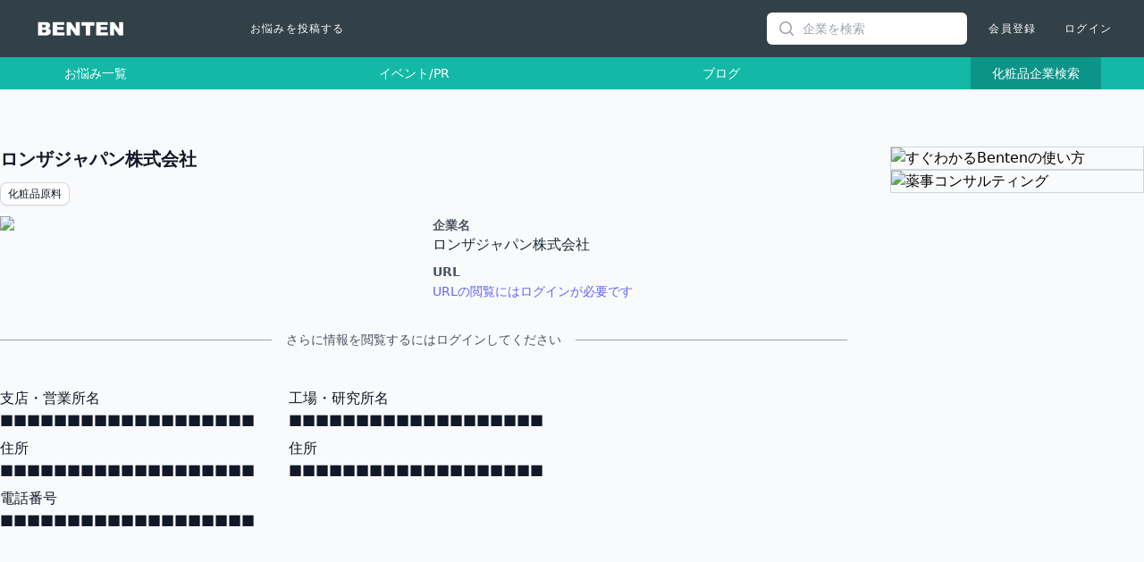

--- FILE ---
content_type: text/html; charset=utf-8
request_url: https://bentenmarket.com/companies/568
body_size: 12053
content:
<!DOCTYPE html>
<html>
<head>
<meta content='index' name='robots'>
<meta content="text/html; charset=UTF-8" http-equiv="Content-Type" /><meta content="ja" http-equiv="content-language" /><meta content="width=device-width, initial-scale=1, shrink-to-fit=no" name="viewport" />
<link rel="stylesheet" media="screen" href="/packs/css/application_v2-7e2b69e8.css" data-turbolinks-track="reload" />
<script src="/packs/js/application_v2-41bda2690d1a1ce3162d.js" data-turbolinks-track="reload"></script>
<meta name="csrf-param" content="authenticity_token" />
<meta name="csrf-token" content="TPlqEO01xfcjvHNMHYV0s/P8PMxJ/rVm8tM4/I8wS41zPBtHm3LFuT8UFVSuruJIhnhNexsi/QdLGScEfv2n7g==" /><script async="" src="https://www.googletagmanager.com/gtag/js?id=UA-152974284-1"></script><script>window.dataLayer = window.dataLayer || [];
function gtag(){dataLayer.push(arguments);}
gtag('js', new Date());
gtag('config', 'UA-152974284-1', { 'optimize_id': 'OPT-NWV3LCN'});</script><script async="" data-ad-client="ca-pub-6108151471507790" src="https://pagead2.googlesyndication.com/pagead/js/adsbygoogle.js"></script><script async="" src="https://www.googletagmanager.com/gtag/js?id=G-Z9EM1MY0RF"></script><script>window.dataLayer = window.dataLayer || []; function gtag(){dataLayer.push(arguments);} gtag('js', new Date()); gtag('config', 'G-Z9EM1MY0RF');</script><script>(function(w,d,s,l,i){w[l]=w[l]||[];w[l].push({'gtm.start':
new Date().getTime(),event:'gtm.js'});var f=d.getElementsByTagName(s)[0],
j=d.createElement(s),dl=l!='dataLayer'?'&l='+l:'';j.async=true;j.src=
'https://www.googletagmanager.com/gtm.js?id='+i+dl;f.parentNode.insertBefore(j,f);
})(window,document,'script','dataLayer','GTM-TM2JV9X');</script>
<!--Clarity tracking code for https://bentenmarket.com/--><script>(function(c,l,a,r,i,t,y){
  c[a]=c[a] || function(){(c[a].q=c[a].q||[]).push(arguments)};
  t=l.createElement(r);t.async=1;
  t.src="https://www.clarity.ms/tag/"+i+"?ref=bwt";
  y=l.getElementsByTagName(r)[0];
  y.parentNode.insertBefore(t,y);
})(window, document, "clarity", "script", "6zigyzmwvy");</script>
<title>ロンザジャパン株式会社| 化粧品、健康食品企業データベース|Benten</title>
<meta name="description" content="化粧品、健康食品企業データベースです。化粧品、健康食品業界に特化した企業データベースをBentenが提供。OEM企業、原料、商社、容器、物流などあらゆる検索が可能。">
<link rel="canonical" href="https://bentenmarket.com/companies/568">
<link rel="image_src" href="http://s.wordpress.com/mshots/v1/https://www7.lonza.com/jp/home/about-lonza-jp/facts-and-figures.aspx">
<meta property="og:title" content="ロンザジャパン株式会社">
<meta property="og:description" content="Bentenは化粧品OEM, ODM, 化粧品ビジネスマッチングサイトです。化粧品OEM, ODMをお探しの方、その他化粧品ビジネスに関わるあらゆる悩みをマッチングで解決。化粧品の依頼から仕事の受注、イベントの告知等を行うことができます。">
<meta property="og:type" content="website">
<meta property="og:url" content="https://bentenmarket.com/companies/568">
<meta property="og:image" content="http://s.wordpress.com/mshots/v1/https://www7.lonza.com/jp/home/about-lonza-jp/facts-and-figures.aspx">
<meta property="og:site_name" content="Benten">
<meta property="og:locale" content="ja_JP">
<meta name="twitter:image" content="http://s.wordpress.com/mshots/v1/https://www7.lonza.com/jp/home/about-lonza-jp/facts-and-figures.aspx">
</head>
<body>
<nav class='bg-dark px-2'>
<div class='flex items-center xs:py-4'>
<a alt="benten" class="w-40 h-30" href="/"><img src="/assets/benten_logo-dc653943a2749f1f5a800206ca8dcc001ee79a640abf1d917e282e3117b3ab9c.png" /></a>
<div class='fadein-btn transition-all block absolute top-3 right-4 w-10 h-7 cursor-pointer d-sm-none text-white sm:hidden' id='hamburger'>
<i class='fa-solid fa-bars'></i>
</div>
<div class='relative sm:block xs:hidden md:mx-24'>
<a class="flex text-xs text-white py-6 px-4 tracking-widest hover:bg-gray-800" href="/mypage/questions/new">お悩みを投稿する
</a></div>
<ul class='w-full sm:flex ml-auto mx-3 sm:w-auto xs:hidden items-center'>
<div class='flex flex-1 justify-center px-2 lg:ml-6 lg:justify-end'>
<form class="w-full max-w-lg lg:max-w-xs" id="company_search" action="/companies" accept-charset="UTF-8" method="get"><input name="utf8" type="hidden" value="&#x2713;" autocomplete="off" /><label class='sr-only' for='search'>Search</label>
<div class='relative'>
<div class='pointer-events-none absolute inset-y-0 left-0 flex items-center pl-3'>
<svg aria-hidden='true' class='h-5 w-5 text-gray-400' fill='currentColor' viewbox='0 0 20 20'>
<path clip-rule='evenodd' d='M9 3.5a5.5 5.5 0 100 11 5.5 5.5 0 000-11zM2 9a7 7 0 1112.452 4.391l3.328 3.329a.75.75 0 11-1.06 1.06l-3.329-3.328A7 7 0 012 9z' fill-rule='evenodd'></path>
</svg>
</div>
<input class="block w-full rounded-md border-0 pl-10 pr-3 text-gray-300 placeholder:text-gray-400 bg-white focus:text-gray-900 focus:ring-0 sm:text-sm sm:leading-6 py-1.5" placeholder="企業を検索" type="search" name="q[name_cont]" id="q_name_cont" />
</div>
</form></div>
<a href="/users/sign_up"><li class='text-xs text-white py-6 px-4 tracking-widest hover:bg-gray-800'>
会員登録
</li>
</a><a href="/users/sign_in"><li class='text-xs text-white py-6 px-4 tracking-widest hover:bg-gray-800'>
ログイン
</li>
</a></ul>
</div>
</nav>


<ul class='bg-teal-500 md:flex justify-between text-white px-12'>
<li class='py-2 md:px-6 text-center text-sm'>
<a href="/questions">お悩み一覧</a>
</li>
<li class='py-2 md:px-6 text-center text-sm'>
<a href="/billboards">イベント/PR</a>
</li>
<li class='py-2 md:px-6 text-center text-sm'>
<a href="/blogs">ブログ</a>
</li>
<li class='py-2 md:px-6 text-center text-sm bg-teal-600'>
<a href="/companies">化粧品企業検索</a>
</li>
</ul>

<div class='bg-gray-50'>
<div class='lg:grid lg:gap-12 lg:grid-cols-8 max-w-7xl mx-auto py-16 space-y-12 lg:space-y-0'>
<div class='lg:col-span-6'>
<div class='mx-auto px-3 lg:px-0'>
<div class='relative bg-gray-50'>
<div class='mx-auto max-w-5xl bg-gray-50 pb-16 space-y-3 px-3 md:px-0'>
<div class='flex items-center justify-between'>
<h3 class='truncate text-sm md:text-xl font-bold text-gray-900'>
ロンザジャパン株式会社
</h3>
<div class='hidden md:block'>
</div>
</div>
<div class='relative flex items-center w-fit space-x-3 rounded-lg border border-gray-300 bg-white px-1 md:px-2 md:py-1 shadow-sm focus-within:ring-2 focus-within:ring-blue-500 focus-within:ring-offset-2 hover:border-gray-400 z-20'>
<p class='text-xs font-medium text-gray-900'>
化粧品原料
</p>
</div>

<div class='grid md:grid-cols-2 gap-5'>
<img class="w-full" src="http://s.wordpress.com/mshots/v1/https://www7.lonza.com/jp/home/about-lonza-jp/facts-and-figures.aspx" />
<dl>
<dt class='text-gray-600 font-bold text-sm'>
企業名
</dt>
<dd class='text-gray-800 text-base'>
ロンザジャパン株式会社
</dd>
<dt class='text-gray-600 font-bold mt-2 text-sm'>
URL
</dt>
<dd class='text-base'>
<a class="hover:underline text-indigo-500 text-sm" href="/users/sign_in">URLの閲覧にはログインが必要です</a>
</dd>
</dl>
</div>
<div class='relative flex py-5 items-center'>
<div class='flex-grow border-t border-gray-400'></div>
<span class='flex-shrink mx-4 text-gray-600 text-sm'>
さらに情報を閲覧するにはログインしてください
</span>
<div class='flex-grow border-t border-gray-400'></div>
</div>
<div class='grid md:grid-cols-3 gap-5'>
<div class='mt-3 space-y-2'>
<div>
<dt class='mb-0 text-gray-900 font-weight-bold'>
支店・営業所名
</dt>
<dd class='text-gray-900'>
■■■■■■■■■■■■■■■■■■■
</dd>
</div>
<div>
<dt class='mb-0 text-gray-900 font-weight-bold'>
住所
</dt>
<dd class='text-gray-900'>
■■■■■■■■■■■■■■■■■■■
</dd>
</div>
<div>
<dt class='mb-0 text-gray-900 font-weight-bold'>
電話番号
</dt>
<dd class='text-gray-900'>
■■■■■■■■■■■■■■■■■■■
</dd>
</div>
</div>
<div class='mt-3 space-y-2'>
<div>
<dt class='mb-0 text-gray-900 font-weight-bold'>
工場・研究所名
</dt>
<dd class='text-gray-900'>
■■■■■■■■■■■■■■■■■■■
</dd>
</div>
<div>
<dt class='mb-0 text-gray-900 font-weight-bold'>
住所
</dt>
<dd class='text-gray-900'>
■■■■■■■■■■■■■■■■■■■
</dd>
</div>
</div>
</div>
</div>
</div>

</div>
</div>
<div class='lg:col-span-2'>
<div class='sticky top-8'>
<div class='w-full'>
<a class="w-full" target="_blank" rel="noopener" href="https://www.notion.so/cogane/Benten-29de1fc6151d4c6c8633795481b8aaa6"><img class="w-full border border-gray-300" alt="すぐわかるBentenの使い方" src="https://bentenmarket.s3.ap-northeast-1.amazonaws.com/uploads/banner/image/2/btn_about_app2.png?X-Amz-Expires=600&amp;X-Amz-Date=20260113T070029Z&amp;X-Amz-Algorithm=AWS4-HMAC-SHA256&amp;X-Amz-Credential=AKIAWMZSQFS6TSHAVHUI%2F20260113%2Fap-northeast-1%2Fs3%2Faws4_request&amp;X-Amz-SignedHeaders=host&amp;X-Amz-Signature=47cd13d49bd71c2cfaf89d866f0d94b7f01bffb1b2ef778786371725e40f6294" /></a></div>
<div class='w-full'>
<a class="w-full" target="_blank" rel="noopener" href="https://yakuji.bentenmarket.com/"><img class="w-full border border-gray-300" alt="薬事コンサルティング" src="https://bentenmarket.s3.ap-northeast-1.amazonaws.com/uploads/banner/image/36/5%E5%88%86%E5%8D%98%E4%BD%8D%E3%81%A6%E3%82%99%E8%B3%AA%E5%95%8F%E3%81%A6%E3%82%99%E3%81%8D%E3%82%8B_%E8%96%AC%E4%BA%8B%E5%BA%83%E5%91%8A%E3%83%81%E3%82%A7%E3%83%83%E3%82%AF%E3%82%B5%E3%83%BC%E3%83%92%E3%82%99%E3%82%B9.png?X-Amz-Expires=600&amp;X-Amz-Date=20260113T070029Z&amp;X-Amz-Algorithm=AWS4-HMAC-SHA256&amp;X-Amz-Credential=AKIAWMZSQFS6TSHAVHUI%2F20260113%2Fap-northeast-1%2Fs3%2Faws4_request&amp;X-Amz-SignedHeaders=host&amp;X-Amz-Signature=51f3b2cce0fff68d975d7402e807c9d923c2c9e357331703b417eba554658a34" /></a></div>

</div>
</div>
</div>
</div>
<footer aria-labelledby='footer-heading' class='bg-dark'>
<h2 class='sr-only' id='footer-heading'>Footer</h2>
<div class='mx-auto max-w-7xl py-12 px-4 sm:px-6 lg:py-16 lg:px-8'>
<div class='xl:grid xl:grid-cols-3 xl:gap-8'>
<div class='grid grid-cols-2 gap-8 xl:col-span-2'>
<div class='md:grid md:grid-cols-2 md:gap-8'>
<div>
<h3 class='text-base font-medium text-white'>サービス</h3>
<ul class='mt-4 space-y-4' role='list'></ul>
</div>
<div class='mt-12 md:mt-0'>
<h3 class='text-base font-medium text-white'>利用について</h3>
<ul class='mt-4 space-y-4' role='list'>
<li>
<a class='text-sm text-white hover:text-gray-100' href='https://www.notion.so/cogane/17b737c74a3847e283249970fc0596a8' target='_blank'>よくある質問</a>
</li>
<li>
<a class='text-sm text-white hover:text-gray-100' href='https://www.notion.so/cogane/Benten-aabba54be1044449854ad7c5573d2ee2' target='_blank'>利用規約</a>
</li>
<li>
<a class='text-sm text-white hover:text-gray-100' href='https://www.notion.so/cogane/1f17d45080814410965ffb3317977d78' target='_blank'>プライバシーポリシー</a>
</li>
<li>
<a class='text-sm text-white hover:text-gray-100' href='https://www.notion.so/cogane/4496b89276324fc09f6940e7598c4fd2' target='_blank'>特定商取引法に基づく表記</a>
</li>
</ul>
</div>
</div>
<div class='md:grid md:grid-cols-2 md:gap-8'>
<div>
<h3 class='text-base font-medium text-white'>運営情報</h3>
<ul class='mt-4 space-y-4' role='list'>
<li>
<a class='text-sm text-white hover:text-gray-100' href='https://app.bentenmarket.com' target='_blank'>運営会社</a>
</li>
<li>
<a class='text-sm text-white hover:text-gray-100' href='https://app.bentenmarket.com/contact.html' target='_blank'>問い合わせ</a>
</li>
</ul>
</div>
</div>
</div>
<div class='mt-8 xl:mt-0'>
<a class='twitter-timeline' data-height='300' data-theme='dark' data-width='500' href='https://twitter.com/bentencosmetics?ref_src=twsrc%5Etfw'>
Tweets by bentencosmetics
<script async='' charset='utf-8' src='https://platform.twitter.com/widgets.js'></script>
</a>
</div>
</div>
<div class='mt-8 border-t border-gray-200 pt-8 md:flex md:items-center md:justify-between'>
<p class='mt-8 text-base text-gray-400 md:order-1 md:mt-0'>
&copy;
2026 Cogane studio. All rights reserved.
</p>
</div>
</div>
</footer>

</body>
</html>


--- FILE ---
content_type: text/html; charset=utf-8
request_url: https://www.google.com/recaptcha/api2/aframe
body_size: 267
content:
<!DOCTYPE HTML><html><head><meta http-equiv="content-type" content="text/html; charset=UTF-8"></head><body><script nonce="43VzI8Utgm6r3akyWBtABg">/** Anti-fraud and anti-abuse applications only. See google.com/recaptcha */ try{var clients={'sodar':'https://pagead2.googlesyndication.com/pagead/sodar?'};window.addEventListener("message",function(a){try{if(a.source===window.parent){var b=JSON.parse(a.data);var c=clients[b['id']];if(c){var d=document.createElement('img');d.src=c+b['params']+'&rc='+(localStorage.getItem("rc::a")?sessionStorage.getItem("rc::b"):"");window.document.body.appendChild(d);sessionStorage.setItem("rc::e",parseInt(sessionStorage.getItem("rc::e")||0)+1);localStorage.setItem("rc::h",'1768287632329');}}}catch(b){}});window.parent.postMessage("_grecaptcha_ready", "*");}catch(b){}</script></body></html>